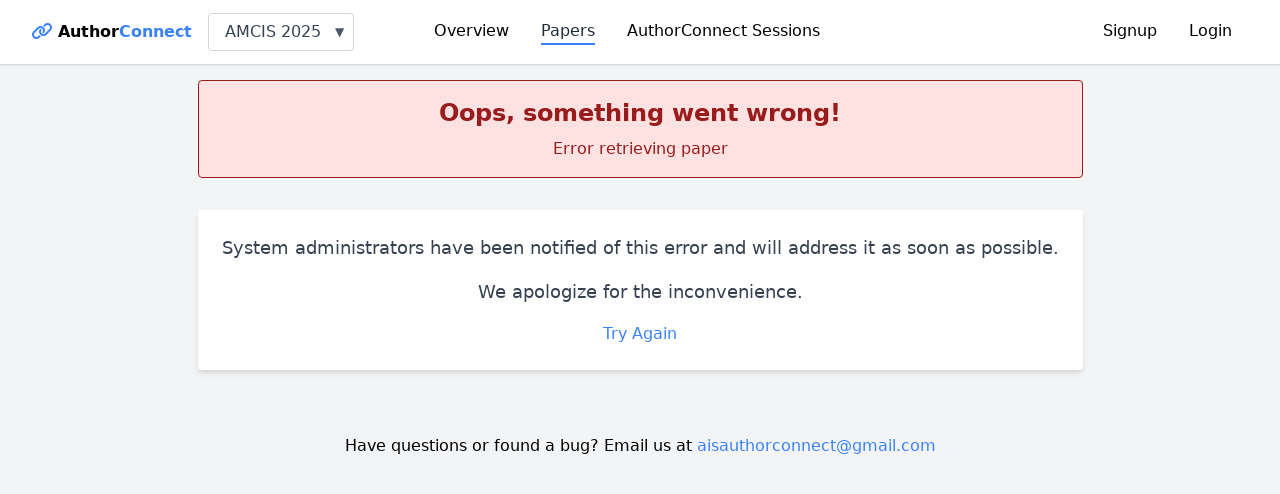

--- FILE ---
content_type: text/html; charset=utf-8
request_url: https://authorconnect.aisnet.org/conferences/AMCIS2024/papers/101072
body_size: 5465
content:
<!DOCTYPE html>
<html lang="en">
<head>
    <meta charset="UTF-8" />
    <meta name="viewport" content="width=device-width, initial-scale=1.0" />
    <link href="https://cdn.jsdelivr.net/npm/tailwindcss@2.2.19/dist/tailwind.min.css" rel="stylesheet">
    <link rel="stylesheet" href="https://cdnjs.cloudflare.com/ajax/libs/font-awesome/6.0.0-beta3/css/all.min.css">
    <script src="https://cdn.jsdelivr.net/gh/alpinejs/alpine@v2.x.x/dist/alpine.min.js" defer></script>
    <link rel="icon" type="image/x-icon" href="/assets/favicon.ico">
    <style>
        .sortable-table th {
            cursor: pointer;
        }
        .custom-select {
            -webkit-appearance: none;
            -moz-appearance: none;
            appearance: none;
            background: transparent;
        }
        .custom-select-container {
            position: relative;
            display: inline-block;
        }
        .custom-select-container::after {
            content: '▼';
            font-size: 12px;
            color: #4a5568;
            position: absolute;
            right: 10px;
            top: 50%;
            transform: translateY(-50%);
            pointer-events: none;
        }
    </style>
    <title>AuthorConnect</title>
</head>
<body class="bg-gray-100 flex flex-col items-center min-h-screen">
    <!-- Navigation Menu -->
    <nav class="bg-white shadow w-full">
        <div class="max-w-7xl mx-auto px-2 sm:px-6 lg:px-8">
            <div class="relative flex items-center justify-between h-16">
                <div class="flex-1 flex items-center justify-center sm:items-stretch sm:justify-start">
                    <!-- Logo Placeholder -->
                    <a href="/" class="flex-shrink-0 flex items-center mr-4">
                        <span style="font-weight: 800;">
                            <i class="fas fa-link text-blue-500"></i> 
                            <span class="text-black-800">Author</span><span class="text-blue-500">Connect</span>
                        </span>
                    </a>
                    <div class="hidden sm:flex items-center">
                        <!-- Conference Dropdown -->
                        <form id="conferenceForm" action="/set-conference" method="POST" class="custom-select-container mr-16">
                            <select name="conference" class="text-s custom-select block appearance-none w-full bg-white border border-gray-300 text-gray-700 py-2 px-4 pr-8 rounded leading-tight focus:outline-none focus:bg-white focus:border-gray-500" onchange="document.getElementById('conferenceForm').submit()">
                                
                                    <option value="AMCIS2025" Selected>AMCIS 2025</option>
                                
                            </select>
                        </form>
                        <!-- Other Navigation Links -->
                        <a href="/" class="mx-1.5 sm:mx-4 border-b-2 border-transparent hover:text-gray-800 hover:border-blue-500">Overview</a>
                        <a href="/conferences/AMCIS2025/papers" class="mx-1.5 sm:mx-4 text-gray-800 border-b-2 border-blue-500">Papers</a>
                        <a href="/conferences/AMCIS2025/sessions" class="mx-1.5 sm:mx-4 border-b-2 border-transparent hover:text-gray-800 hover:border-blue-500">AuthorConnect Sessions</a>
                        

                        
                    </div>
                </div>
                
                <div class="flex items-center">
                    <a href="/auth/start-signup" class="mx-1.5 sm:mx-4 border-b-2 border-transparent hover:text-gray-800 hover:border-blue-500">Signup</a>
                    <a href="/auth/login" class="mx-1.5 sm:mx-4 border-b-2 border-transparent hover:text-gray-800 hover:border-blue-500">Login</a>
                </div>
                
            </div>
        </div>
    </nav>
    <main class="p-4">
        <!-- Error Messages -->
        <!-- Error Messages -->
<style>
    .messages a {
        text-decoration: underline;
    }
  </style>

    <div class="border border-red-800 text-red-800 bg-red-100 p-4 mb-4 rounded text-center messages">
        <h2 class="text-2xl font-bold mb-2">Oops, something went wrong!</h2>
        <ul>
            
                <li>Error retrieving paper</li>
            
        </ul>
    </div>

        <!-- Warning Messages -->
        <style>
    .messages a {
        text-decoration: underline;
    }
  </style>
 



         <!-- Success Messages -->
         <style>
    .messages a {
        text-decoration: underline;
    }
  </style>
 
        <main class="mt-8 flex justify-center items-center flex-col">
    <div class="text-center bg-white p-6 rounded shadow-md">
        <p class="text-lg text-gray-700 mb-4">System administrators have been notified of this error and will address it as soon as possible.</p>
        <p class="text-lg text-gray-700 mb-4">We apologize for the inconvenience.</p>
        <a href="/conferences/AMCIS2024/papers/101072" class="text-blue-500 hover:underline">Try Again</a>
    </div>
</main>
    </main>
    <footer class="bg-gray-100 text-center p-4 mt-8">
        <p>Have questions or found a bug? Email us at <a href="mailto:aisauthorconnect@gmail.com?subject=AuthorConnect%20Support%20Request" class="text-blue-500 hover:text-blue-700">aisauthorconnect@gmail.com</a></p>
    </footer>
</body>
</html>
